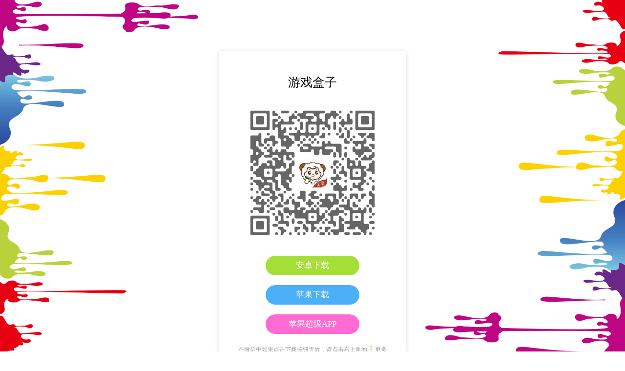

--- FILE ---
content_type: text/html; charset=utf-8
request_url: https://qudao.gaoyangyou.com/down/downgame/id/21/ag/cps001.html
body_size: 2962
content:
<!DOCTYPE html> <html lang="en"> <head> <meta http-equiv="Content-Type" content="text/html; charset=UTF-8" /> <meta charset="utf-8" /> <meta name="viewport" content="width=device-width, initial-scale=1.0, user-scalable=no" /> <meta name="keywords" content="" /> <meta name="description" content=""> <title>游戏盒子</title> <meta name="author" content="" /> <link href="/public/cps/down/base.css" rel="stylesheet" /> <link rel="stylesheet" href="/public/cps/down/common_wap.css" /> <link rel="stylesheet" href="/public/cps/down/index_wap.css" /> <link rel="stylesheet" href="/public/cps/down/model_wap.css" /> <script type="text/javascript">
    function nofind() {
        var img = event.srcElement;
        img.src = "/themes/simplebootx/Public/wap/img/wutu.jpg";
        img.onerror = null; //控制不要一直跳动
    }
    </script> </head> <body> <style type="text/css">
    html,
    body {
        height: 100%;
        font-size: 0px;
    }

    * {
        margin: 0px;
        padding: 0px;
        border: 0px;
        font-size: 0px;
    }

    .ewm img {
        width: 100%;
    }

    @media screen and (max-width: 769px) {
        body {
            font-family: "微软雅黑";
            background: url(/themes/simplebootx/Public/sub/images/xz-bj.jpg);
            background-size: cover;
            background-position: center;
        }
        .main {
            position: relative;
            width: 80%;
            top: 50%;
            transform: translate(0px, -50%);
            position: relative;
            margin: 0 auto;
        }
        .model-game-name {
            font-size: 17px;
            height: 30px;
            line-height: 30px;
        }
        .model-body {
            margin-top: 0px;
        }
        .img-l {
            display: none;
        }
        .img-r {
            display: none;
        }
    }

    @media screen and (min-width: 769px) {
        body {
            font-family: "微软雅黑";
            background: url(/themes/simplebootx/Public/sub/images/xz-bj.jpg);
            background-size: cover;
            background-position: center;
        }
        .main {
            position: relative;
            width: 30%;
            top: 450px;
            transform: translate(0px, -50%);
            position: relative;
            margin: 0 auto;
        }
        .model-game-name {
            font-size: 25px;
            height: 50px;
            line-height: 50px;
        }
        .img-l {
            display: block;
            position: absolute;
            left: -630px;
            top: 60px;
        }
        .img-r {
            position: absolute;
            right: -610px;
            top: 0px;
            display: block;
        }
    }

    .model-top-box {
        position: static;
    }

    .model-game-msg {
        position: static;
    }

    .game-list-box,
    .sertable {
        border: 0px;
    }

    .model-body {
        /*background-color: rgba(0, 0, 0, 0.5);*/
        border-radius: 5px;
        margin: 0px;
        padding: 30px 0;
        background: #fff;
        box-shadow: 0px 1px 10px #e2e2e2;
    }

    .ewm {
        background-color: #fff;
    }

    .server-tab a {
        font-size: 15px;
        color: #fff;
    }

    .an-btn,
    .ios-btn,
    .wu-btn,.ios-btn2 {
        width: 50%;
        height: 40px;
        font-size: 17px;
        text-align: center;
        line-height: 40px;
        margin: 20px auto 0;
        color: #fff;
        border-radius: 30px;
        background-color: #ff7800;
    }

    .an-btn a,
    .ios-btn a,
    .wu-btn a,
    .ios-btn2 a  {
        font-size: 17px;
        color: #fff;
    }

    .an-btn img,
    .ios-btn img,
    .ios-btn2 img {
        display: none;
    }

    .game-list-box {
        background: none;
    }

    .wx-ts {
        width: 80%;
        margin: 20px auto 0;
        line-height: 20px;
        text-align: center;
        font-size: 12px;
        color: #999;
    }

    .server-tab {
        border: 0px;
    }
    </style> <!-- 头部 --> <div class="main"> <div class="model-body"> <div class="model-top-box"> <div class="model-game-msg"> <div class="model-row cl"> <div class="model-icon  cl" style="margin: 0px auto"> <div class="model-game-icon " style="margin: 0 auto;display: none;"> <img src="http://oss.gaoyangyou.com/data/upload/game/20210329/60616bc2904f3.png" onerror="this.src='/public/images/2.jpg'" style="border-radius: 5px;" /> </div> <h1 class="model-game-name " style="width: 100%;padding: 0px;text-align: center;color: #000">游戏盒子</h1> </div> </div> </div> </div> <div class="server-list" style="margin-top: 0px;"> <div class="new-game game-list-box" style="overflow: hidden;border-bottom: 0px;"> <div style="width: 100%;margin: 0px auto 20px;" class="xzkuang"> <div class="ewm ewm-sh" id="myImage" style="width: 100%;"> <!-- //logo图片（不用logo图片，可以不要） --> <img id="imgLogo" src="http://oss.gaoyangyou.com/data/upload/game/20210329/60616bc2904f3.png" onerror="this.src='/public/images/2.jpg'" hidden> <!-- //二维码容器 --> <div id="ewm-box" style="text-align: center;"> <canvas width="400" height="400"></canvas> </div> </div> <div class="ewm ewm-hi" style="text-align: center;width: 100%;display: none;"> <img src="/public/images/wxz.png" style="width: 300px;height: 300px;"> </div> </div> <div style="width: 100%;"> <div class="you-btn" style="display: none;"> <div class="an-btn" style="background: #A5DE37;display: none;"> <a id="down-an-pack" href="#">安卓下载</a> </div> <div class="ios-btn" style="background: #4cb0f9;display: none;"> <a id="down-ios-pack" href="#">苹果下载</a> </div> <div class="ios-btn2" style="background: hsl(318, 100%, 71%);display: none;"> <a id="down-ios-pack" href="http://chaojiapp.gaoyangyou.com/vip/b25v">苹果超级APP</a> </div> </div> <div class="wu-btn" style="background: #dadada;display: none;"> <a id="down-wu-pack" href="javascript:;">暂无下载</a> </div> </div> <div class="wx-ts">
                        在微信中如果点击下载按钮无效，请点击右上角的<img src="/themes/simplebootx/Public/wap/img/gd.png" style="position: relative;top: 3px;">更多按钮，选择在浏览器中打开
                        <br>苹果超级APP下载，找 <a href="https://www.gaoyangyou.com/service" style="    font-size: 12px;
                        color: red;">平台客服</a> （咨询获取方式）
                      
                    </div> <div style="width: 80%;margin: 10px auto 0;line-height: 20px;text-align: center;display: none;" class="ios-zn"> <a href="/down/tips.html" style="color: #fe0413;font-size: 15px;">IOS下载后运行指南>>></a> </div> </div> </div> </div> </div> <script src="/public/cps/down/jquery-2.1.1.min.js"></script> <script src="/public/cps/down/jquery.touch.js"></script> <script src="/public/cps/down/common_wap.js"></script> <script src="/public/cps/down/jquery.slideimg.js"></script> <script src="/public/cps/down/index_wap.js"></script> <script src="/public/cps/down/model.js"></script> <!-- <script src="http://res.wx.qq.com/open/js/jweixin-1.0.0.js"></script> --> <script type="text/javascript" src="/public/cps/lib/jquery/1.9.1/jquery.min.js"></script> <script type="text/javascript" src="/themes/simplebootx/Public/sub/js/layer/layer.js"></script> <script type="text/javascript"> </script> <script type="text/javascript" src="/themes/simplebootx/Public/sub/js/jqueryqr.js"></script> <script type="text/javascript" src="/themes/simplebootx/Public/sub/js/qrcode.js"></script> <script type="text/javascript">
    window.onload = function() {
        function jzxz() {
            $(".ewm-hi").show();
            $(".ewm-sh").hide();
            $(".wu-btn").show();
            $(".you-btn").hide();
        }

        function xiaz() {
            $(".ewm-hi").hide();
            $(".ewm-sh").show();
            $(".wu-btn").hide();
            $(".you-btn").show();
        }


        var Androidurl = "https://qudao.gaoyangyou.com//android/down/game/21/cpsuser/cps001.html";
        var Iosurl = "https://qudao.gaoyangyou.com//ios/down/game/21/cpsuser/cps001.html";
        var gametype = "2";
        var ios_exturl = "http://chaojiapp.gaoyangyou.com/vip/b25v";
        xiaz();

        if (/(iPhone|iPad|iPod|iOS)/i.test(navigator.userAgent)) {
            $(".xzkuang").hide();
            $('.ios-btn').show();
            $('.ios-zn').show();
            if(ios_exturl){
                    $('.ios-btn2').show();

                }

            $('.model-game-icon').show();
            $('body').css("background-image", "url(/themes/simplebootx/Public/sub/images/xz-bj-2.png),url(/themes/simplebootx/Public/sub/images/xz-bj-3.png)")
            $('body').css("background-position", "left top,left bottom")
            $('body').css("background-size", "contain,contain")
            $('body').css("background-repeat", "no-repeat,no-repeat")

            $('#down-ios-pack').attr('href', Iosurl);
            if (gametype == 2 || gametype == 1) {
                xiaz();
            } else {
                jzxz();
            }
        } else if (/(Android)/i.test(navigator.userAgent)) {
            //alert(navigator.userAgent); 
            $(".xzkuang").hide();
            $('.an-btn').show();
            
            $('.model-game-icon').show();
            $('body').css("background-image", "url(/themes/simplebootx/Public/sub/images/xz-bj-2.png),url(/themes/simplebootx/Public/sub/images/xz-bj-3.png)")
            $('body').css("background-position", "left top,left bottom")
            $('body').css("background-size", "contain,contain")
            $('body').css("background-repeat", "no-repeat,no-repeat")

            $('#down-an-pack').attr('href', Androidurl);
            if (gametype == 2 || gametype == 0) {
                xiaz();
            } else {
                jzxz();
            }
        } else {

            //ios-btn2
            if (gametype == 0) {
                $('.an-btn').show();
            }else if(gametype == 1){
                $('.ios-btn').show();
                if(ios_exturl){
                    $('.ios-btn2').show();

                }
            }else{
                $('.an-btn').show();
                $('.ios-btn').show();
                if(ios_exturl){
                    $('.ios-btn2').show();

                }
            }
            

            $('#down-an-pack').attr('href', Androidurl);
            $('#down-ios-pack').attr('href', Iosurl);

        };
        if (parseInt("0")) {
            jzxz();
        }

        $('#ewm-box').erweima({
            mode: 4,
            mSize: 20,
            image: $("#imgLogo")[0],
            text: window.location.href,
        });
    }
    </script> </body> </html>

--- FILE ---
content_type: text/css
request_url: https://qudao.gaoyangyou.com/public/cps/down/base.css
body_size: 658
content:
@charset "UTF-8";
/**
 * 
 * @authors yutent (yutent@yyui.cc)
 * @date    2014-09-09 11:32:31
 * 
 */
*{margin:0; padding:0;}

table{border-collapse:collapse; border-spacing:0;}
fieldset,img{border:0;}
address,caption,cite,code,dfn,em,var,i{font-style:normal; font-weight:normal;}
ul,ol,li{list-style:none;}
h1,h2,h3,h4,h5,h6{font-size:100%; font-weight:normal;}
input,textarea {outline:none;resize:none;}
pre,p{ white-space: -webkit-pre-wrap;white-space: -moz-pre-wrap; white-space: pre-wrap; word-wrap: break-word;}

a{text-decoration:none;}
a:hover{}

.cl:after { content: "."; display: block; height: 0; clear: both; visibility: hidden; } 
.cl { zoom: 1; }
.clear {clear:both;display:inline;}

.show{display:block;}
.hide{display:none;}

.fl,.z{float:left;}
.fr,.y{float:right;}
.thin {-webkit-font-smoothing: antialiased;-moz-osx-font-smoothing: grayscale;}
.ell {overflow:hidden; white-space:nowrap; text-overflow:ellipsis }

body {font-size:12px;font-family:"Microsoft Yahei";color:#666;}



/*公共底部*/
.footer {border-top: #f18700 solid 3px;margin-top: 25px;background-color: #fff;font-size: 12px}
.foot {padding:18px 0 30px;text-align:center;width:1024px;margin:0 auto;position:relative;}
.foot-logo {margin-left:50px;margin-top:20px;display:inline-block;}
.foot-copy {color:#666;line-height: 24px;display:inline-block;text-align:left;margin-right:50px;}
.foot-copy a {color:#666;}

--- FILE ---
content_type: text/css
request_url: https://qudao.gaoyangyou.com/public/cps/down/common_wap.css
body_size: 1791
content:
@font-face {font-family: 'iconfont';
    src: url('iconfont.eot'); /* IE9*/
    src: url('iconfont.eot?#iefix') format('embedded-opentype'), /* IE6-IE8 */
    url('iconfont.woff') format('woff'), /* chrome、firefox */
    url('iconfont.ttf') format('truetype'), /* chrome、firefox、opera、Safari, Android, iOS 4.2+*/
    url('iconfont.svg#uxiconfont') format('svg'); /* iOS 4.1- */
}

html {font-size: 62.5%}
body {font-family: SimHei;background-color: #f5f5f5}

.iconfont{font-family:"iconfont" !important;font-style:normal;-webkit-font-smoothing: antialiased;-webkit-text-stroke-width: 0.2px;-moz-osx-font-smoothing: grayscale;}


a {-webkit-tap-highlight-color: rgba(255, 255, 255, 0);-webkit-focus-ring-color: rgba(0, 0, 0, 0);}


header {width:100%;height:40px;background:#fff /*url(../../images/wap/top_bar_bg.jpg)*/;border-bottom:1px solid #ddd;line-height:40px;position: fixed;top: 0;left: 0;z-index: 100;box-shadow: 0 0 8px #e1e1e1;background-size:cover;}

header .logo {width:40%;height:31px;max-width:120px;float:left;margin-top:11px;margin-left:5%;}
header .logo img {width:100%;height:auto;display:block;}
header .y {height:40px;margin-right: 1%}
header .user-center,header .search,header .app-center {font-size:2.3rem;height:40px;width:40px;color:#FC9241;text-align: center;display:inline-block;}
header .y .c {background-color:rgba(255,255,255,.3);border-radius: 20px;color:#FC9241;}
.position-bar {background-color: #f5f5f5;box-shadow: 0 0 16px #FC9241}
.zbtn {color: #FC9241;font-size: 1.8rem;display: block;width: 40px;text-align: center}
.ypostn {margin: 10px 0;border-left:#d5d5d5 solid 1px;color: #FC9241;height: 20px;
line-height: 20px;text-indent: 15px;font-size: 1.6rem}

.body-box {margin: 41px 0 51px;overflow: hidden;}


nav {width:80%;height:auto;margin:15px 10%;text-align:center;}
nav a {width:100px;height:100px;border:3px solid #62666d;display:inline-block;margin:10px;color:#62666d;border-radius:100%;}
nav .iconfont {width:80px;height:45px;line-height:45px;display:inline-block;font-size:4rem;margin-top:15px;}
nav span {width:80px;height:20px;line-height:20px;display:inline-block;}

.top-nav {width:152px;height:0;position:absolute;top:40px;right:0;background:#fff;border:1px solid #ddd;box-shadow:0 0 5px rgba(0,0,0,.3);z-index:101;text-align:center;overflow:hidden;opacity:0;-webkit-transition: all 0.3s ease;-moz-transition: all 0.3s ease;transition: all 0.3s ease;}
.top-nav a {width:100%;height:50px;line-height:50px;display:block;color:#FC9241;border-top:1px solid #ddd;}
.top-nav a:first-child {border-top:none;}
.top-nav .iconfont {width:50px;height:100%;display:inline-block;font-size:3rem;float:left;}
.top-nav span {height:100%;display:inline-block;float:left;font-size:1.2rem;}

footer {width:100%;height:50px;background:#f5f5f5;border-top:1px solid #d6d6d6;line-height:50px;position: fixed;bottom: 0;left: 0;z-index: 100}

.bottom-nav {width:100%;height: 40px;padding: 5px 0}
.bottom-nav a {width:20%;height: 100%;display: block;color:#62666d;float:left;text-align:center;}
.bottom-nav .iconfont {width:100%;height:22px;line-height:22px;display:block;font-size:2.2rem;}
.bottom-nav span {width:100%;height:18px;line-height:18px;display:block;}

.wap-main {width: 98%;margin: 0 auto;padding-bottom: 10px}
.tag {width:24%;max-width:50px;height: 18px;background-color: #83ce63;position: absolute;right: 0;top:0;z-index: 10}
.tag>i {display: inline-block;float: left;border-style:solid;border-color:transparent transparent transparent #fff;border-width: 9px 0 9px 4px;}
.tag>span {display: inline-block;float: right;color: #fff;line-height: 18px;padding-right:5px}

.game-list-box {box-sizing:border-box;width: 100%;margin: 0 ;border:#d6d6d6 solid 1px;background-color: #fff}
.game-row {width: 96%;padding: 12px 0;margin: 0 2%;border-top: #d6d6d6 solid 1px}
.game-row:first-child {border-top: none;}
.game-link {width: 70%}
.game-down {width: 30%}

.tag-box {width: 12%;max-width: 45px}
.ln-tag {width: 24px;height: 46px;position: relative;margin: 10px 0 0}
.lt1 {background-color: #e65022}
.lt2 {background-color: #ec7450}
.lt3 {background-color: #eea44c}
.lt4 {background-color: #fff;}
.ln-tag span {display: block;color: #fff;text-align: center;height: 36px;line-height: 36px;font-size: 1.6rem}
.ln-tag i {display: block;border-style:solid;border-color:transparent transparent #fff transparent ;border-width: 0 12px 10px 12px;position: absolute;bottom: 0;left: 0}
.lt4 span {color: #aeaeae;}

.game-icon {width: 30%;max-width: 60px}
.game-icon img {width: 100%}
.game-msg {box-sizing:border-box;padding-left: 10px;width: 70%;line-height: 20px}
.gamei-title {color: #343434;font-size:1.4rem;}
.game-msg .iconfont {font-size: 1rem;color: #fc9241}
.game-summary {color: #9a9a9a;font-size: 1rem}
.game-lbnum {color: #9a9a9a;font-size: 1rem}
.game-lbnum span {color: #f7625f;padding-left: 5px}
.game-down-btn {width: 25%;max-width:120px;height: 30px;line-height: 30px;margin-top: 15px}
.game-down-btn a {width: 90%;display: block;background-color: #83ce63;color: #fff;text-align: center;margin: 0 auto;font-size: 1.4rem }

.get-more {width: 100%;height: 30px;line-height: 30px;font-size: 1.4rem;text-align: center;margin: 10px 0 10px;}
.get-more a {box-sizing:border-box;width: 100%;height: 100%;display: block;color: #666;text-shadow: 0 1px 0 #fff;border-radius:4px;}
input[type=button], input[type=submit], input[type=file], button { cursor: pointer; -webkit-appearance: none; }

--- FILE ---
content_type: text/css
request_url: https://qudao.gaoyangyou.com/public/cps/down/index_wap.css
body_size: 923
content:
.bgd {background-color: #fff}
.recommend {margin-top: 1%;}
.recom-title {height: 34px;line-height: 34px;border: #d5d5d5 solid 1px;border-bottom: none;}
.recom-title .z {color: #343434;font-size:1.4rem;padding-left: 1%;}
.recom-title .y {color: #9a9a9a;font-size:1.2rem;padding-right: 1%;}
.recom-title .y a {color: #9a9a9a;}
.recom-box {border: #d5d5d5 solid 1px;padding: 8px 0 25px;position: relative;}
.recom-list {width: 97%;margin: 0 auto;overflow: hidden;}
.recom-ul {width: 100%}
.recom-li {width: 100%;float: left;}
.one-block {box-sizing:border-box;width:50%;border:none;float:left;}
.b1 {border-right:#d5d5d5 solid 1px;border-bottom:#d5d5d5 solid 1px;}
.b2 {border-bottom:#d5d5d5 solid 1px;}
.b3 {border-right:#d5d5d5 solid 1px;}
.b4 {}
.link-block {display: block;padding: 8px 0 8px 5px;position: relative;}
.one-block .game-msg {line-height: 16px;padding-left: 5px}
/*.game-icon {width: 34%;max-width: 106px}
.game-icon img {width: 100%}
.game-msg {padding-left: 3%;width: 63%;padding-top: 2px;line-height: 16px}
.gamei-title {color: #343434;font-size:1.2rem;}
.game-msg .iconfont {font-size: 1rem;color: #fc9241}
.game-summary {color: #9a9a9a;font-size: 1rem}*/
.middle-nav {height: 50px;line-height: 50px;margin-top: 1%}
.middle-nav a {display: block;float: left;width: 23.5%;height: 100%;margin-left: 2%;color: #fff;text-align:center;}
.middle-nav a:first-child {margin-left: 0}
.middle-nav .ln1 {background-color: #fc9241}
.middle-nav .ln2 {background-color: #f7625f}
.middle-nav .ln3 {background-color: #83ce63}
.middle-nav .ln4 {background-color: #4caffa}
.middle-nav .iconfont {font-size: 2.2rem;padding-right:5px }
.middle-nav span {font-size: 1.4rem}
.server-list {margin-top:1%;}
.server-tab {border: #d5d5d5 solid 1px;border-bottom: none;font-size: 1.4rem}
.server-tab>div {border-top:#fff solid 5px;border-bottom:#fff solid 5px;padding: 3px 0;height: 16px;float: left;width: 50%;text-align: center;line-height: 16px }
.server-tab a {display: block;color: #343434}
.server-tab>div:first-child a {border-right: #d5d5d5 solid 1px;}
.server-tab .cos {border-bottom:#fc9241 solid 5px;}
.server-tab .cos a {color:#fc9241}

.server-tab1 {border: #d5d5d5 solid 1px;border-bottom: none;font-size: 1.4rem}
.server-tab1>div {border-top:#fff solid 5px;border-bottom:#fff solid 5px;padding: 3px 0;height: 16px;float: left;width: 50%;text-align: center;line-height: 16px }
.server-tab1 a {display: block;color: #343434}
.server-tab1>div:first-child a {border-right: #d5d5d5 solid 1px;}
.server-tab1 .cos {border-bottom:#fc9241 solid 5px;}
.server-tab1 .cos a {color:#fc9241}

.server-box {}
.sertable {border: #d5d5d5 solid 1px;}
.server-table {width:100%;}
.server-table th{background-color: #f6f6f6;height: 42px;text-align: center;}
.server-table .th1{width: 46%}
.server-table .th2{width: 24%}
.server-table .th3{width: 15%}
.server-table .th4{width: 15%}
.server-table td{text-align:center;color: #343434;height: 40px;border-top: #d5d5d5 solid 1px;}
.server-table .iconfont{font-size: 2.2rem}
.server-table .lb{color: #fc9241}
.server-table .xz{color: #83ce63}
.new-game .game-link {width: 58%}
.ser-tit {text-align: left;display: block;padding-left:5px }
/*.new-game-xz {width: 25%;height: 30px;line-height: 30px;margin-top: 15px}
.new-game-xz a {width: 90%;display: block;height:100%;background-color: #83ce63;color: #fff;text-align: center;margin: 0 auto;font-size: 1.4rem }*/

.slide {width:100%;height: 136px;overflow: hidden;position: relative;z-index: 1}
.slide-ul {width:100%;height: 100%}
.slide-ul li,.slide-ul a {width:100%;height: 100%}
.slide-ul li {float: left;}
.slide-ul a {display: block;}
.slide-ul img {width:100%;}


--- FILE ---
content_type: text/css
request_url: https://qudao.gaoyangyou.com/public/cps/down/model_wap.css
body_size: 336
content:
html{font-size: 62.5%;}
.model-body {margin: 41px 0 0;overflow: hidden;}
.model-top-box {width: 100%;position: relative;}
.model-banner {width: 100%;}
.model-banner img {width: 100%;}
.model-game-msg {box-sizing:border-box;width: 100%;padding:10px 15px;position: absolute;bottom: 0;left: 0}
.model-row {width: 100%}
.model-icon {width: 60%;overflow: hidden;margin-top: -25px}
.model-download {width: 40%}
.model-download a,.model-download img {width: 100%;display: block;}
.model-game-icon {width: 40%;max-width: 120px}
.model-game-icon img {width: 100%}
.model-game-name {width: 60%;box-sizing:border-box;padding-left: 10px;color: #fff;font-size: 1.4rem;padding-top: 25px;height: 20px;line-height: 20px}
.model-btn-box {margin-top: 10px}
.model-btn-box a {display: block;width: 48%}
.model-btn-box img {display: block;width: 100%}
.model-game-summary {box-sizing:border-box;width: 100%;padding: 0 15px;margin: 15px 0;color: #131c32;font-size: 1.2rem;line-height: 20px}
.model-slideshow {box-sizing:border-box;width: 100%;padding: 0 15px;margin: 15px 0}
.model-hidden-box {width: 100%;height: 217.5px;overflow: hidden;position: relative;}
.model-hidden-box .model-ul,.model-hidden-box li,.model-hidden-box a,.model-hidden-box img {width: 100%;height: 100%}
.model-hidden-box li {float: left;}

--- FILE ---
content_type: application/javascript
request_url: https://qudao.gaoyangyou.com/public/cps/down/common_wap.js
body_size: 1319
content:
var $app = $('#app-center'), $uc = $('#user-center'), $nav = $('#top-nav');
    //isLogin = cookie('MLOGIN') == 1 ? true : false;
$app.click(function(event){
        (event && event.stopPropagation) && event.stopPropagation() || (event.cancelBubble = true);
        if($(this).is('.c')){
            $nav.css({'height' : 0, 'opacity' : 0,"visibility":"hidden" });
            $app.removeClass('c');
        }else{
            $nav.css({'height' : '100px', 'opacity' : 1 ,"visibility":"visible"});
            $(this).addClass('c');
        }
});

var getUat=navigator.userAgent.toLowerCase();
var isIOS=getUat.match(/(iphone|ipad|ipod)/i)?true:false;

var sortData,giftData,gameData,lb;
$(function(){   
    $.extend({
        sortRequest:function(obj,callBack){
            $.ajax({
                url:'/wap/index/cate',
                type:'POST',
                cache:false,
                dataType:"jsonp",
                data: obj,
                success:function(data){
                    sortData=data;
                    if (data.state=='1') {
                        if(callBack) callBack();
                    };
                }
            });
        },
        raiRequest:function(obj,callBack){
            $.ajax({
                url:'/wap/Raiders/Raiderlist',
                type:'POST',
                cache:false,
                dataType:"jsonp",
                data: obj,
                success:function(data){
                    sortData=data;
                    if (data.state=='1') {
                        if(callBack) callBack();
                    };
                }
            });
        },
        ActRequest:function(obj,callBack){
            $.ajax({
                url:'/wap/Activity/Activitylist',
                type:'POST',
                cache:false,
                dataType:"jsonp",
                data: obj,
                success:function(data){
                    sortData=data;
                    if (data.state=='1') {
                        if(callBack) callBack();
                    };
                }
            });
        },
        NewsRequest:function(obj,callBack){
            $.ajax({
                url:'/wap/Journalism/Newslist',
                type:'POST',
                cache:false,
                dataType:"jsonp",
                data: obj,
                success:function(data){
                    sortData=data;
                    if (data.state=='1') {
                        if(callBack) callBack();
                    };
                }
            });
        },
        evalsRequest:function(obj,callBack){
            $.ajax({
                url:'/wap/index/evalsurl',
                type:'POST',
                cache:false,
                dataType:"jsonp",
                data: obj,
                success:function(data){
                    sortData=data;
                    if (data.state=='1') {
                        if(callBack) callBack();
                    };
                }
            });
        },
        giftRequest:function(obj,callBack){
            $.ajax({
                url:'/wap/Package/gift',
                type:'POST',
                cache:false,
                dataType:"jsonp",
                data: obj,
                success:function(data){
                    giftData=data;
                    if (data.state=='1') {
                        if(callBack) callBack();
                    };
                }
            });
        },
        gameRequest:function(obj,callBack){
            $.ajax({
                url:'/wap/game/game',
                type:'POST',
                cache:false,
                dataType:"jsonp",
                data: obj,
                success:function(data){
                    gameData=data;
                    if (data.state=='1') {
                        if(callBack) callBack();
                    };
                }
            });
        },
        setUnorlist:function(note,opt,n){
            var gurl=opt.data[n].WURL?opt.data[n].WURL:'javascript:;',
                iOS=opt.data[n].GCDLI?opt.data[n].GCDLI:"javascript:alert('抱歉，此游戏暂无iOS版本！');",
                android=opt.data[n].GCDLA?opt.data[n].GCDLA:"javascript:alert('敬请期待！');";
            var downloadUrl=isIOS?iOS:android;
            if(!opt.data[n].url){
                opt.data[n].url = downloadUrl;
            }
            var setNote='<div class="game-row cl">'+
                        '<a class="game-link cl z" title="'+opt.data[n].gamename+'" href="/Wap/Game/gamedetails/id/'+opt.data[n].id+'">'+
                            '<div class="game-icon z"><img alt="'+opt.data[n].gamename+'" src="'+opt.data[n].pic1+'"></div>'+
                            '<div class="game-msg z">'+
                                '<div class="gamei-title">'+opt.data[n].gamename+'</div>'+
                                '<div class="iconfont">'+$.setStar(opt.data[n].grade)+'</div>'+
                                '<div class="game-summary ell">'+opt.data[n].keywords+'</div>'+
                            '</div>'+
                        '</a>'+
                        '<div class="game-down-btn y"><a title="'+opt.data[n].gamename+'下载" href=http://"'+opt.data[n].url+'">下载</a></div>'+
                    '</div>';
            $(note).append(setNote);
            setNote=gurl=iOS=android=downloadUrl=null;
        },
        setOrderlist:function(note,opt,n,l){
            var lt=l;
            if (lt>4) lt=4;
            var gurl=opt.data[n].WURL?opt.data[n].WURL:'javascript:;',
                iOS=opt.data[n].GCDLI?opt.data[n].GCDLI:"javascript:alert('抱歉，此游戏暂无iOS版本！');",
                android=opt.data[n].GCDLA?opt.data[n].GCDLA:"javascript:alert('敬请期待！');";
            var downloadUrl=isIOS?iOS:android;
            if(!opt.data[n].url){
                opt.data[n].url = downloadUrl;
            }
            var setNote='<div class="game-row cl">'+
                        '<div class="tag-box z"><div class="ln-tag lt'+lt+'"><span>'+l+'</span><i></i></div></div>'+
                        '<a class="game-link cl z" title="'+opt.data[n].gamename+'" href="/Wap/Game/gamedetails/id/'+opt.data[n].id+'">'+
                            '<div class="game-icon z"><img alt="'+opt.data[n].gamename+'" src="'+opt.data[n].pic1+'"></div>'+
                            '<div class="game-msg z">'+
                                '<div class="gamei-title">'+opt.data[n].gamename+'</div>'+
                                '<div class="iconfont">'+$.setStar(opt.data[n].grade)+'</div>'+
                                '<div class="game-summary ell">'+opt.data[n].keywords+'</div>'+
                            '</div>'+
                        '</a>'+
                        '<div class="game-down-btn y"><a title="'+opt.data[n].gamename+'下载" href=http://"'+opt.data[n].url+'">下载</a></div>'+
                    '</div>';
            $(note).append(setNote);
            setNote=lt=gurl=iOS=android=downloadUrl=null;
        },
        setStar:function(num){
            var star='';
            for (var i = 0; i < Math.floor(num); i++) {
                star+='&#xe620;';
            };
            if(Math.floor(num)!=num) star+='&#xe622;';
            for (var i = 0; i < Math.floor(5-num); i++) {
                star+='&#xe621;';
            };
            return star;
        }
    });
}) 







--- FILE ---
content_type: application/javascript
request_url: https://qudao.gaoyangyou.com/public/cps/down/jquery.slideimg.js
body_size: 1193
content:
$(function(){
    $.extend({
        slideImg:function(opt){
            var obj=new Object();
            obj={
                slideNote:'',
                slideNum:1,
                slideSpeed:500,
                slideStep:3500,
                slideAuto:true,
                slidePos:true,
                posStyleul:{
                    position:'absolute',
                    right:'15px',
                    bottom:'10px'
                },
                posStyleli:{
                    float:'left',
                    width:'10px',
                    height:'10px',
                    borderRadius:'5px',
                    backgroundColor:'#b2b2b2',
                    marginLeft:'8px',
                    overflow:'hidden',
                    textIndent:'-100em'
                },
                posCurr:{backgroundColor:'#ff5400'}
            };
            obj=$.extend(obj,opt);
            var autoPlay,noetWidth,MoveSize,lastTime,getNote,getSon,getGrandson,posUl,posLi,Num,pos=0;
            function getDom() {
                getNote=$(obj.slideNote);
                getSon=getNote.children().first();
                getGrandson=getSon.children();
            }
            function setWidth(){
                noetWidth=getNote.width();
                getGrandson.width(noetWidth);
                Num=getGrandson.length;
                getSon.width(noetWidth*Num);
                MoveSize=noetWidth*obj.slideNum;
            }
            function setPos() {
                posNote=$('<ul class="pos-ul"></ul>');
                posNote.css(obj.posStyleul);
                for (var i = 0; i < getGrandson.length; i++) {
                    posLi=$('<li>'+i+'</li>');
                    posLi.css(obj.posStyleli);
                    posNote.append(posLi);
                };
                getNote.append(posNote);
                posNote=$(obj.slideNote+' .pos-ul');
                posLi=posNote.find('li');
                posLi.first().css(obj.posCurr);
            }
            getDom();
            setWidth();
            if(obj.slidePos) setPos(); 
            
            $(window).resize(function(){
                if (lastTime) clearTimeout(lastTime);
                lastTime=setTimeout(function(){
                    setWidth();
                },100);
            });
            function slideRight() {
                getDom();
                pos--;
                if(pos<0) pos=Num-1;
                posLi.css({backgroundColor:obj.posStyleli.backgroundColor}).eq(pos).css(obj.posCurr);
                getGrandson.last().prependTo(getSon);
                getSon.css({ "margin-left": -MoveSize });
                getSon.animate({ "margin-left": "0px" }, obj.slideSpeed);
            }
            function slideLeft() {
                getDom();
                pos++;
                if(pos>Num-1) pos=0;
                posLi.css({backgroundColor:obj.posStyleli.backgroundColor}).eq(pos).css(obj.posCurr);
                getSon.animate({ "margin-left": -MoveSize }, obj.slideSpeed, function () {
                    getGrandson.first().appendTo(getSon);
                    getSon.css({ "margin-left": "0px" });
                });
            }

            var e, _cx1, _cx2, _cy1, _cy2;
            getNote.on('touchstart', function(event){
                e = (event.originalEvent || event).targetTouches[0];
                _cx1 = e.clientX;
                _cy1 = e.clientY;
                clearInterval(autoPlay);
            });

            getNote.on('touchmove', function(event){
                e = (event.originalEvent || event).targetTouches[0];
                _cx2 = e.clientX;
                _cy2 = e.clientY;

                var disx = Math.abs(_cx2 -_cx1);
                var disy = Math.abs(_cy2 -_cy1);

                if(disy == 0 || disy/disx<1){
                    event.preventDefault();
                }

            });

            getNote.on('touchend touchcancel', function(event){
                if(Math.abs(_cx2 - _cx1) > Math.abs(_cy2 - _cy1)){
                    if(_cx2&&_cx2 - _cx1 < -100){
                        slideLeft();
                    }else if(_cx2&&_cx2 - _cx1 >100){
                        slideRight();
                    }
                }
                _cx1 = _cx2 = _cy1 = _cy2 = null;
                if (obj.slideAuto) {
                    autoPlay = setInterval(function () { slideLeft() }, obj.slideStep);
                }
            })

            if (obj.slideAuto) {
                autoPlay = setInterval(function () { slideLeft() }, obj.slideStep);
            }
        }
    });

});

--- FILE ---
content_type: application/javascript
request_url: https://qudao.gaoyangyou.com/themes/simplebootx/Public/sub/js/jqueryqr.js
body_size: 7714
content:
(function(z){var K=function(h,b,f,n){var c=J(f,b);c.addData(h);c.make();n=n||0;var p=c.getModuleCount(),v=c.getModuleCount()+2*n;this.text=h;this.level=b;this.version=f;this.moduleCount=v;this.isDark=function(b,f){b-=n;f-=n;return 0>b||b>=p||0>f||f>=p?!1:c.isDark(b,f)};this.addBlank=function(b,f,c,h){var n=this.isDark,p=1/v;this.isDark=function(C,m){var a=m*p,d=C*p,y=a+p,g=d+p;return n(C,m)&&(b>y||a>c||f>g||d>h)}}},F=function(){var h=document.createElement("canvas");return!(!h.getContext||!h.getContext("2d"))}(),L="[object Opera]"!==Object.prototype.toString.call(window.opera),G=function(h,b,f,n,c){f=Math.max(1,f||1);for(n=Math.min(40,n||40);f<=n;f+=1)try{return new K(h,b,f,c)}catch(p){}},M=function(h,b,f,n,c,p,v,k){h.isDark(v,k)&&b.rect(n,c,p,p)},N=function(h,b,f,n,c,p,v,k){var x=h.isDark;h=n+p;var w=c+p;f=f.radius*p;var q=v-1,z=v+1,D=k-1,C=k+1,m=x(v,k),a=x(q,D);p=x(q,k);var d=x(q,C),q=x(v,C),C=x(z,C);k=x(z,k);z=x(z,D);v=x(v,D);m?(a=!p&&!v,p=!p&&!q,q=!k&&!q,v=!k&&!v,a?b.moveTo(n+f,c):b.moveTo(n,c),p?(b.lineTo(h-
f,c),b.arcTo(h,c,h,w,f)):b.lineTo(h,c),q?(b.lineTo(h,w-f),b.arcTo(h,w,n,w,f)):b.lineTo(h,w),v?(b.lineTo(n+f,w),b.arcTo(n,w,n,c,f)):b.lineTo(n,w),a?(b.lineTo(n,c+f),b.arcTo(n,c,h,c,f)):b.lineTo(n,c)):(x=p&&q&&d,q=k&&q&&C,k=k&&v&&z,p&&v&&a&&(b.moveTo(n+f,c),b.lineTo(n,c),b.lineTo(n,c+f),b.arcTo(n,c,n+f,c,f)),x&&(b.moveTo(h-f,c),b.lineTo(h,c),b.lineTo(h,c+f),b.arcTo(h,c,h-f,c,f)),q&&(b.moveTo(h-f,w),b.lineTo(h,w),b.lineTo(h,w-f),b.arcTo(h,w,h-f,w,f)),k&&(b.moveTo(n+f,w),b.lineTo(n,w),b.lineTo(n,w-f),b.arcTo(n,w,n+f,w,f)))},H=function(h,b){var f=G(b.text,b.ecLevel,b.minVersion,b.maxVersion,b.quiet);if(!f)return null;var n=z(h).data("qrcode",f),c=n[0].getContext("2d");z(b.background).is("img")?c.drawImage(b.background,0,0,b.size,b.size):b.background&&(c.fillStyle=b.background,c.fillRect(b.left,b.top,b.size,b.size));var p=b.mode;if(1===p||2===p){var p=b.size,v="bold "+b.mSize*p+"px "+b.fontname,k=z("<canvas/>")[0].getContext("2d");k.font=v;var x=k.measureText(b.label).width,k=b.mSize,w=x/p,x=(1-
w)*b.mPosX,q=(1-k)*b.mPosY,w=x+w,k=q+k;1===b.mode?f.addBlank(0,q-.01,p,k+.01):f.addBlank(x-.01,q-.01,w+.01,k+.01);c.fillStyle=b.fontcolor;c.font=v;c.fillText(b.label,x*p,q*p+.75*b.mSize*p)}else if(3===p||4===p){var p=b.size,v=b.mSize,k=v*(b.image.naturalWidth||1)/(b.image.naturalHeight||1),x=(1-k)*b.mPosX,q=(1-v)*b.mPosY,w=x+k,E=q+v;3===b.mode?f.addBlank(0,q-.01,p,E+.01):f.addBlank(x-.01,q-.01,w+.01,E+.01);c.drawImage(b.image,x*p,q*p,k*p,v*p)}p=f.moduleCount;v=b.size/p;k=M;L&&0<b.radius&&.5>=b.radius&&(k=N);c.beginPath();for(x=0;x<p;x+=1)for(q=0;q<p;q+=1)k(f,c,b,b.left+q*v,b.top+x*v,v,x,q);z(b.fill).is("img")?(c.strokeStyle="rgba(0,0,0,0.5)",c.lineWidth=2,c.stroke(),f=c.globalCompositeOperation,c.globalCompositeOperation="destination-out",c.fill(),c.globalCompositeOperation=f,c.clip(),c.drawImage(b.fill,0,0,b.size,b.size),c.restore()):(c.fillStyle=b.fill,c.fill());return n},I=function(h){var b=z("<canvas/>").attr("width",h.size).attr("height",h.size);return H(b,h)},O=function(h){if(F&&"canvas"===h.render)return I(h);if(F&&"image"===h.render)return z("<img/>").attr("src",I(h)[0].toDataURL("image/png"));var b;if(b=G(h.text,h.ecLevel,h.minVersion,h.maxVersion,h.quiet)){var f=h.size,n=h.background,c=Math.floor,p=b.moduleCount,v=c(f/p),c=c(.5*(f-v*p)),k,f={position:"relative",left:0,top:0,padding:0,margin:0,width:f,height:f};h={position:"absolute",padding:0,margin:0,width:v,height:v,"background-color":h.fill};f=z("<div/>").data("qrcode",b).css(f);n&&f.css("background-color",n);for(n=0;n<p;n+=1)for(k=0;k<p;k+=1)b.isDark(n,k)&&z("<div/>").css(h).css({left:c+k*v,top:c+n*v}).appendTo(f);b=f}else b=null;return b},P={render:"canvas",minVersion:1,maxVersion:40,ecLevel:"L",left:0,top:0,size:200,fill:"#000",background:null,text:"no text",radius:0,quiet:0,mode:0,mSize:.1,mPosX:.5,mPosY:.5,label:"no label",fontname:"sans",fontcolor:"#000",image:null};z.fn.qrcode=function(h){var b=z.extend({},P,h);return this.each(function(){"canvas"===this.nodeName.toLowerCase()?H(this,b):z(this).append(O(b))})};var J=function(){function h(b,f){if("undefined"==typeof b.length)throw Error(b.length+"/"+f);var a=function(){for(var d=0;d<b.length&&0==b[d];)d+=1;for(var g=Array(b.length-d+f),e=0;e<b.length-d;e+=1)g[e]=b[e+d];return g}(),d={get:function(d){return a[d]},getLength:function(){return a.length},multiply:function(y){for(var g=Array(d.getLength()+y.getLength()-1),e=0;e<d.getLength();e+=1)for(var a=0;a<y.getLength();a+=1)g[e+a]^=c.gexp(c.glog(d.get(e))+c.glog(y.get(a)));return h(g,0)},mod:function(y){if(0>d.getLength()-y.getLength())return d;for(var g=c.glog(d.get(0))-c.glog(y.get(0)),e=Array(d.getLength()),a=0;a<d.getLength();a+=1)e[a]=d.get(a);for(a=0;a<y.getLength();a+=1)e[a]^=c.gexp(c.glog(y.get(a))+g);return h(e,0).mod(y)}};return d}var b=function(b,c){var a=f[c],d=null,y=0,g=null,e=[],A={},B=function(A,f){for(var r=y=4*b+17,l=Array(r),c=0;c<r;c+=1){l[c]=Array(r);for(var m=0;m<r;m+=1)l[c][m]=null}d=l;x(0,0);x(y-7,0);x(0,y-7);r=n.getPatternPosition(b);for(l=0;l<r.length;l+=1)for(c=0;c<r.length;c+=1){var m=r[l],B=r[c];if(null==d[m][B])for(var k=-2;2>=k;k+=1)for(var t=-2;2>=t;t+=1)d[m+k][B+t]=-2==k||2==k||-2==t||2==t||0==k&&0==t?!0:!1}for(r=8;r<y-8;r+=1)null==d[r][6]&&(d[r][6]=0==r%2);for(r=8;r<y-8;r+=1)null==d[6][r]&&(d[6][r]=0==r%2);r=n.getBCHTypeInfo(a<<3|f);for(l=0;15>l;l+=1)c=!A&&1==(r>>l&1),6>l?d[l][8]=c:8>l?d[l+1][8]=c:d[y-15+l][8]=c;for(l=0;15>l;l+=1)c=!A&&1==(r>>l&1),8>l?d[8][y-l-1]=c:9>l?d[8][15-l-1+1]=c:d[8][15-l-1]=c;d[y-8][8]=!A;if(7<=b){r=n.getBCHTypeNumber(b);for(l=0;18>l;l+=1)c=!A&&1==(r>>l&1),d[Math.floor(l/3)][l%3+y-8-3]=c;for(l=0;18>l;l+=1)c=!A&&1==(r>>l&1),d[l%3+y-8-3][Math.floor(l/3)]=c}if(null==g){r=p.getRSBlocks(b,a);l=v();for(c=0;c<e.length;c+=1)m=e[c],l.put(m.getMode(),4),l.put(m.getLength(),n.getLengthInBits(m.getMode(),b)),m.write(l);for(c=m=0;c<r.length;c+=1)m+=r[c].dataCount;if(l.getLengthInBits()>8*m)throw Error("code length overflow. ("+l.getLengthInBits()+">"+8*m+")");for(l.getLengthInBits()+4<=8*m&&l.put(0,4);0!=l.getLengthInBits()%8;)l.putBit(!1);for(;!(l.getLengthInBits()>=8*m);){l.put(236,8);if(l.getLengthInBits()>=8*m)break;l.put(17,8)}for(var q=0,m=c=0,B=Array(r.length),k=Array(r.length),t=0;t<r.length;t+=1){var w=r[t].dataCount,z=r[t].totalCount-w,c=Math.max(c,w),m=Math.max(m,z);B[t]=Array(w);for(var u=0;u<B[t].length;u+=1)B[t][u]=255&l.getBuffer()[u+q];q+=w;u=n.getErrorCorrectPolynomial(z);w=h(B[t],u.getLength()-1).mod(u);k[t]=Array(u.getLength()-1);for(u=0;u<k[t].length;u+=1)z=u+w.getLength()-k[t].length,k[t][u]=0<=z?w.get(z):0}for(u=l=0;u<r.length;u+=1)l+=r[u].totalCount;l=Array(l);for(u=q=0;u<c;u+=1)for(t=0;t<r.length;t+=1)u<B[t].length&&(l[q]=B[t][u],q+=1);for(u=0;u<m;u+=1)for(t=0;t<r.length;t+=1)u<k[t].length&&(l[q]=k[t][u],q+=1);g=l}r=g;l=-1;c=y-1;m=7;B=0;k=n.getMaskFunction(f);for(t=y-1;0<t;t-=2)for(6==t&&--t;;){for(u=0;2>u;u+=1)null==d[c][t-u]&&(q=!1,B<r.length&&(q=1==(r[B]>>>m&1)),k(c,t-u)&&(q=!q),d[c][t-u]=q,--m,-1==m&&(B+=1,m=7));c+=l;if(0>c||y<=c){c-=l;l=-l;break}}},x=function(a,g){for(var e=-1;7>=e;e+=1)if(!(-1>=a+e||y<=a+e))for(var b=-1;7>=b;b+=1)-1>=g+b||y<=g+b||(d[a+e][g+b]=0<=e&&6>=e&&(0==b||6==b)||0<=b&&6>=b&&(0==e||6==e)||2<=e&&4>=e&&2<=b&&4>=b?!0:!1)};A.addData=function(d){d=k(d);e.push(d);g=null};A.isDark=function(e,a){if(0>e||y<=e||0>a||y<=a)throw Error(e+","+a);return d[e][a]};A.getModuleCount=function(){return y};A.make=function(){for(var d=0,e=0,a=0;8>a;a+=1){B(!0,a);var g=n.getLostPoint(A);if(0==a||d>g)d=g,e=a}B(!1,e)};A.createTableTag=function(d,a){d=d||2;var e;e='<table style=" border-width: 0px; border-style: none;';e+=" border-collapse: collapse;";e+=" padding: 0px; margin: "+("undefined"==typeof a?4*d:a)+"px;";e+='">';e+="<tbody>";for(var g=0;g<A.getModuleCount();g+=1){e+="<tr>";for(var b=0;b<A.getModuleCount();b+=1)e+='<td style="',e+=" border-width: 0px; border-style: none;",e+=" border-collapse: collapse;",e+=" padding: 0px; margin: 0px;",e+=" width: "+d+"px;",e+=" height: "+d+"px;",e+=" background-color: ",e+=A.isDark(g,b)?"#000000":"#ffffff",e+=";",e+='"/>';e+="</tr>"}e+="</tbody>";return e+="</table>"};A.createImgTag=function(e,d){e=e||2;d="undefined"==typeof d?4*e:d;var a=A.getModuleCount()*e+2*d,g=d,b=a-d;return D(a,a,function(d,a){return g<=d&&d<b&&g<=a&&a<b?A.isDark(Math.floor((a-g)/e),Math.floor((d-g)/e))?0:1:1})};return A};b.stringToBytes=function(b){for(var c=[],a=0;a<b.length;a+=1){var d=b.charCodeAt(a);c.push(d&255)}return c};b.createStringToBytes=function(b,c){var a=function(){for(var d=q(b),a=function(){var e=d.read();if(-1==e)throw Error();return e},g=0,e={};;){var A=d.read();if(-1==A)break;var f=a(),h=a(),k=a(),A=String.fromCharCode(A<<8|f);e[A]=h<<8|k;g+=1}if(g!=c)throw Error(g+" != "+c);return e}();return function(d){for(var b=[],g=0;g<d.length;g+=1){var e=d.charCodeAt(g);128>e?b.push(e):(e=a[d.charAt(g)],"number"==typeof e?(e&255)==e?b.push(e):(b.push(e>>>8),b.push(e&255)):b.push(63))}return b}};var f={L:1,M:0,Q:3,H:2},n=function(){var b=[[],[6,18],[6,22],[6,26],[6,30],[6,34],[6,22,38],[6,24,42],[6,26,46],[6,28,50],[6,30,54],[6,32,58],[6,34,62],[6,26,46,66],[6,26,48,70],[6,26,50,74],[6,30,54,78],[6,30,56,82],[6,30,58,86],[6,34,62,90],[6,28,50,72,94],[6,26,50,74,98],[6,30,54,78,102],[6,28,54,80,106],[6,32,58,84,110],[6,30,58,86,114],[6,34,62,90,118],[6,26,50,74,98,122],[6,30,54,78,102,126],[6,26,52,78,104,130],[6,30,56,82,108,134],[6,34,60,86,112,138],[6,30,58,86,114,142],[6,34,62,90,118,146],[6,30,54,78,102,126,150],[6,24,50,76,102,128,154],[6,28,54,80,106,132,158],[6,32,58,84,110,136,162],[6,26,54,82,110,138,166],[6,30,58,86,114,142,170]],m={},a=function(d){for(var a=0;0!=d;)a+=1,d>>>=1;return a};m.getBCHTypeInfo=function(d){for(var b=d<<10;0<=a(b)-a(1335);)b^=1335<<a(b)-a(1335);return(d<<10|b)^21522};m.getBCHTypeNumber=function(d){for(var b=d<<12;0<=a(b)-a(7973);)b^=7973<<a(b)-a(7973);return d<<12|b};m.getPatternPosition=function(d){return b[d-1]};m.getMaskFunction=function(d){switch(d){case 0:return function(d,a){return 0==(d+a)%2};case 1:return function(d,a){return 0==d%2};case 2:return function(d,a){return 0==a%3};case 3:return function(d,a){return 0==(d+a)%3};case 4:return function(d,a){return 0==(Math.floor(d/2)+Math.floor(a/3))%2};case 5:return function(d,a){return 0==d*a%2+d*a%3};case 6:return function(d,a){return 0==(d*a%2+d*a%3)%2};case 7:return function(d,a){return 0==(d*a%3+(d+a)%2)%2};default:throw Error("bad maskPattern:"+d);}};m.getErrorCorrectPolynomial=function(d){for(var a=h([1],0),b=0;b<d;b+=1)a=a.multiply(h([1,c.gexp(b)],0));return a};m.getLengthInBits=function(d,a){if(1<=a&&10>a)switch(d){case 1:return 10;case 2:return 9;case 4:return 8;case 8:return 8;default:throw Error("mode:"+
d);}else if(27>a)switch(d){case 1:return 12;case 2:return 11;case 4:return 16;case 8:return 10;default:throw Error("mode:"+d);}else if(41>a)switch(d){case 1:return 14;case 2:return 13;case 4:return 16;case 8:return 12;default:throw Error("mode:"+d);}else throw Error("type:"+a);};m.getLostPoint=function(d){for(var a=d.getModuleCount(),b=0,e=0;e<a;e+=1)for(var c=0;c<a;c+=1){for(var m=0,f=d.isDark(e,c),h=-1;1>=h;h+=1)if(!(0>e+h||a<=e+h))for(var k=-1;1>=k;k+=1)0>c+k||a<=c+k||0==h&&0==k||f!=d.isDark(e+
h,c+k)||(m+=1);5<m&&(b+=3+m-5)}for(e=0;e<a-1;e+=1)for(c=0;c<a-1;c+=1)if(m=0,d.isDark(e,c)&&(m+=1),d.isDark(e+1,c)&&(m+=1),d.isDark(e,c+1)&&(m+=1),d.isDark(e+1,c+1)&&(m+=1),0==m||4==m)b+=3;for(e=0;e<a;e+=1)for(c=0;c<a-6;c+=1)d.isDark(e,c)&&!d.isDark(e,c+1)&&d.isDark(e,c+2)&&d.isDark(e,c+3)&&d.isDark(e,c+4)&&!d.isDark(e,c+5)&&d.isDark(e,c+6)&&(b+=40);for(c=0;c<a;c+=1)for(e=0;e<a-6;e+=1)d.isDark(e,c)&&!d.isDark(e+1,c)&&d.isDark(e+2,c)&&d.isDark(e+3,c)&&d.isDark(e+4,c)&&!d.isDark(e+5,c)&&d.isDark(e+6,c)&&(b+=40);for(c=m=0;c<a;c+=1)for(e=0;e<a;e+=1)d.isDark(e,c)&&(m+=1);d=Math.abs(100*m/a/a-50)/5;return b+10*d};return m}(),c=function(){for(var b=Array(256),c=Array(256),a=0;8>a;a+=1)b[a]=1<<a;for(a=8;256>a;a+=1)b[a]=b[a-4]^b[a-5]^b[a-6]^b[a-8];for(a=0;255>a;a+=1)c[b[a]]=a;return{glog:function(a){if(1>a)throw Error("glog("+a+")");return c[a]},gexp:function(a){for(;0>a;)a+=255;for(;256<=a;)a-=255;return b[a]}}}(),p=function(){var b=[[1,26,19],[1,26,16],[1,26,13],[1,26,9],[1,44,34],[1,44,28],[1,44,22],[1,44,16],[1,70,55],[1,70,44],[2,35,17],[2,35,13],[1,100,80],[2,50,32],[2,50,24],[4,25,9],[1,134,108],[2,67,43],[2,33,15,2,34,16],[2,33,11,2,34,12],[2,86,68],[4,43,27],[4,43,19],[4,43,15],[2,98,78],[4,49,31],[2,32,14,4,33,15],[4,39,13,1,40,14],[2,121,97],[2,60,38,2,61,39],[4,40,18,2,41,19],[4,40,14,2,41,15],[2,146,116],[3,58,36,2,59,37],[4,36,16,4,37,17],[4,36,12,4,37,13],[2,86,68,2,87,69],[4,69,43,1,70,44],[6,43,19,2,44,20],[6,43,15,2,44,16],[4,101,81],[1,80,50,4,81,51],[4,50,22,4,51,23],[3,36,12,8,37,13],[2,116,92,2,117,93],[6,58,36,2,59,37],[4,46,20,6,47,21],[7,42,14,4,43,15],[4,133,107],[8,59,37,1,60,38],[8,44,20,4,45,21],[12,33,11,4,34,12],[3,145,115,1,146,116],[4,64,40,5,65,41],[11,36,16,5,37,17],[11,36,12,5,37,13],[5,109,87,1,110,88],[5,65,41,5,66,42],[5,54,24,7,55,25],[11,36,12],[5,122,98,1,123,99],[7,73,45,3,74,46],[15,43,19,2,44,20],[3,45,15,13,46,16],[1,135,107,5,136,108],[10,74,46,1,75,47],[1,50,22,15,51,23],[2,42,14,17,43,15],[5,150,120,1,151,121],[9,69,43,4,70,44],[17,50,22,1,51,23],[2,42,14,19,43,15],[3,141,113,4,142,114],[3,70,44,11,71,45],[17,47,21,4,48,22],[9,39,13,16,40,14],[3,135,107,5,136,108],[3,67,41,13,68,42],[15,54,24,5,55,25],[15,43,15,10,44,16],[4,144,116,4,145,117],[17,68,42],[17,50,22,6,51,23],[19,46,16,6,47,17],[2,139,111,7,140,112],[17,74,46],[7,54,24,16,55,25],[34,37,13],[4,151,121,5,152,122],[4,75,47,14,76,48],[11,54,24,14,55,25],[16,45,15,14,46,16],[6,147,117,4,148,118],[6,73,45,14,74,46],[11,54,24,16,55,25],[30,46,16,2,47,17],[8,132,106,4,133,107],[8,75,47,13,76,48],[7,54,24,22,55,25],[22,45,15,13,46,16],[10,142,114,2,143,115],[19,74,46,4,75,47],[28,50,22,6,51,23],[33,46,16,4,47,17],[8,152,122,4,153,123],[22,73,45,3,74,46],[8,53,23,26,54,24],[12,45,15,28,46,16],[3,147,117,10,148,118],[3,73,45,23,74,46],[4,54,24,31,55,25],[11,45,15,31,46,16],[7,146,116,7,147,117],[21,73,45,7,74,46],[1,53,23,37,54,24],[19,45,15,26,46,16],[5,145,115,10,146,116],[19,75,47,10,76,48],[15,54,24,25,55,25],[23,45,15,25,46,16],[13,145,115,3,146,116],[2,74,46,29,75,47],[42,54,24,1,55,25],[23,45,15,28,46,16],[17,145,115],[10,74,46,23,75,47],[10,54,24,35,55,25],[19,45,15,35,46,16],[17,145,115,1,146,116],[14,74,46,21,75,47],[29,54,24,19,55,25],[11,45,15,46,46,16],[13,145,115,6,146,116],[14,74,46,23,75,47],[44,54,24,7,55,25],[59,46,16,1,47,17],[12,151,121,7,152,122],[12,75,47,26,76,48],[39,54,24,14,55,25],[22,45,15,41,46,16],[6,151,121,14,152,122],[6,75,47,34,76,48],[46,54,24,10,55,25],[2,45,15,64,46,16],[17,152,122,4,153,123],[29,74,46,14,75,47],[49,54,24,10,55,25],[24,45,15,46,46,16],[4,152,122,18,153,123],[13,74,46,32,75,47],[48,54,24,14,55,25],[42,45,15,32,46,16],[20,147,117,4,148,118],[40,75,47,7,76,48],[43,54,24,22,55,25],[10,45,15,67,46,16],[19,148,118,6,149,119],[18,75,47,31,76,48],[34,54,24,34,55,25],[20,45,15,61,46,16]],c=function(a,b){var e={};e.totalCount=a;e.dataCount=b;return e},a={},d=function(a,d){switch(d){case f.L:return b[4*(a-1)+0];case f.M:return b[4*(a-1)+1];case f.Q:return b[4*(a-1)+2];case f.H:return b[4*(a-1)+3]}};a.getRSBlocks=function(a,b){var e=d(a,b);if("undefined"==typeof e)throw Error("bad rs block @ typeNumber:"+a+"/errorCorrectLevel:"+b);for(var f=e.length/3,h=[],k=0;k<f;k+=1)for(var n=e[3*k+0],p=e[3*k+1],r=e[3*k+2],l=0;l<n;l+=1)h.push(c(p,r));return h};return a}(),v=function(){var b=[],c=0,a={getBuffer:function(){return b},get:function(a){return 1==(b[Math.floor(a/8)]>>>7-a%8&1)},put:function(b,c){for(var g=0;g<c;g+=1)a.putBit(1==(b>>>c-g-1&1))},getLengthInBits:function(){return c},putBit:function(a){var f=Math.floor(c/8);b.length<=f&&b.push(0);a&&(b[f]|=128>>>c%8);c+=1}};return a},k=function(c){var m=b.stringToBytes(c);return{getMode:function(){return 4},getLength:function(a){return m.length},write:function(a){for(var b=0;b<m.length;b+=1)a.put(m[b],8)}}},x=function(){var b=[],c={writeByte:function(a){b.push(a&255)},writeShort:function(a){c.writeByte(a);c.writeByte(a>>>8)},writeBytes:function(a,b,f){b=b||0;f=f||a.length;for(var g=0;g<f;g+=1)c.writeByte(a[g+b])},writeString:function(a){for(var b=0;b<a.length;b+=1)c.writeByte(a.charCodeAt(b))},toByteArray:function(){return b},toString:function(){var a;a="[";for(var c=0;c<b.length;c+=1)0<c&&(a+=","),a+=b[c];return a+"]"}};return c},w=function(){var b=0,c=0,a=0,d="",f={},g=function(a){if(!(0>a)){if(26>a)return 65+a;if(52>a)return 97+(a-26);if(62>a)return 48+(a-52);if(62==a)return 43;if(63==a)return 47}throw Error("n:"+a);};f.writeByte=function(e){b=b<<8|e&255;c+=8;for(a+=1;6<=c;)d+=String.fromCharCode(g(b>>>c-6&63)),c-=6};f.flush=function(){0<c&&(d+=String.fromCharCode(g(b<<6-c&63)),c=b=0);if(0!=a%3)for(var e=3-a%3,f=0;f<e;f+=1)d+="="};f.toString=function(){return d};return f},q=function(b){var c=0,a=0,d=0,f=function(a){if(65<=a&&90>=a)return a-65;if(97<=a&&122>=a)return a-97+26;if(48<=a&&57>=a)return a-48+52;if(43==a)return 62;if(47==a)return 63;throw Error("c:"+a);};return{read:function(){for(;8>d;){if(c>=b.length){if(0==d)return-1;throw Error("unexpected end of file./"+d);}var g=b.charAt(c);c+=1;if("="==g)return d=0,-1;g.match(/^\s$/)||(a=a<<6|f(g.charCodeAt(0)),d+=6)}g=a>>>d-8&255;d-=8;return g}}},z=function(b,c){var a=Array(b*c),d=function(a){var b=0,c=0;return{write:function(d,f){if(0!=d>>>f)throw Error("length over");for(;8<=b+f;)a.writeByte(255&(d<<b|c)),f-=8-b,d>>>=8-b,b=c=0;c|=d<<b;b+=f},flush:function(){0<b&&a.writeByte(c)}}},f=function(){var a={},b=0,c={add:function(d){if(c.contains(d))throw Error("dup key:"+d);a[d]=b;b+=1},size:function(){return b},indexOf:function(b){return a[b]},contains:function(b){return"undefined"!=typeof a[b]}};return c};return{setPixel:function(c,d,f){a[d*b+c]=f},write:function(g){g.writeString("GIF87a");g.writeShort(b);g.writeShort(c);g.writeByte(128);g.writeByte(0);g.writeByte(0);g.writeByte(0);g.writeByte(0);g.writeByte(0);g.writeByte(255);g.writeByte(255);g.writeByte(255);g.writeString(",");g.writeShort(0);g.writeShort(0);g.writeShort(b);g.writeShort(c);g.writeByte(0);var e;e=3;for(var h=f(),k=0;4>k;k+=1)h.add(String.fromCharCode(k));h.add(String.fromCharCode(4));h.add(String.fromCharCode(5));var k=x(),n=d(k);n.write(4,e);for(var p=0,q=String.fromCharCode(a[p]),p=p+1;p<a.length;){var r=String.fromCharCode(a[p]),p=p+1;h.contains(q+r)?q+=r:(n.write(h.indexOf(q),e),4095>h.size()&&(h.size()==1<<e&&(e+=1),h.add(q+r)),q=r)}n.write(h.indexOf(q),e);n.write(5,e);n.flush();e=k.toByteArray();g.writeByte(2);for(h=0;255<e.length-h;)g.writeByte(255),g.writeBytes(e,h,255),h+=255;g.writeByte(e.length-h);g.writeBytes(e,h,e.length-h);g.writeByte(0);g.writeString(";")}}},D=function(b,c,a,d){for(var f=z(b,c),g=0;g<c;g+=1)for(var e=0;e<b;e+=1)f.setPixel(e,g,a(e,g));a=x();f.write(a);f=w();a=a.toByteArray();for(g=0;g<a.length;g+=1)f.writeByte(a[g]);f.flush();a='<img src="';a+="data:image/gif;base64,";a+=f;a+='"';a+=' width="';a+=b;a+='"';a+=' height="';a+=c;a+='"';d&&(a+=' alt="',a+=d,a+='"');return a+="/>"};return b}()})(jQuery);

--- FILE ---
content_type: application/javascript
request_url: https://qudao.gaoyangyou.com/public/cps/down/jquery.touch.js
body_size: 887
content:
!function(a){function b(a,b,c,d){return Math.abs(a-b)>=Math.abs(c-d)?a-b>0?"Left":"Right":c-d>0?"Up":"Down"}function c(){clearTimeout(o),o=null}var d,e,f,g,h,i,j,m,n,k=0,l=0,o=null;a(document).on("touchstart",function(b){c(),d=(b.originalEvent||b).touches[0],e=a("tagName"in d.target?d.target:d.target.parentNode),f=d.clientX,h=d.clientY,k=b.timeStamp,o=setTimeout(function(){e.trigger("longTap")},1500)}),a(document).on("touchmove",function(a){c(),d=(a.originalEvent||a).touches[0],g=d.clientX,i=d.clientY}),a(document).on("touchend",function(a){l=a.timeStamp,c(),(g&&Math.abs(f-g)>30||i&&Math.abs(h-i)>30)&&(j=Math.abs(f-g)>=Math.abs(h-i)?Math.abs(f-g)-30:Math.abs(h-i)-30,e.trigger("swipe"),e.trigger("swipe"+b(f,g,h,i))),m||(n=!1),m&&300>l-m&&(e.trigger("doubleTap"),m=null,n=!0),!n&&300>l-k&&(e.trigger("tap"),m=l,n=!1),k=l=f=g=h=i=null}),["swipe","swipeLeft","swipeRight","swipeUp","swipeDown","tap","longTap","doubleTap"].forEach(function(b){a.fn[b]=function(a){return this.on(b,function(b){a(b,j)})}})}(jQuery);

--- FILE ---
content_type: application/javascript
request_url: https://qudao.gaoyangyou.com/public/cps/down/model.js
body_size: 260
content:



var account;
$(function(){
  var opt={
    slideNote:'.model-hidden-box'
  };
  $.slideImg(opt);
  var rotate=240/320,lastTime;
  function setHeight() {
    $(opt.slideNote).height($(opt.slideNote).width()*rotate);
  }
  setHeight();
  $(window).resize(function(){
    if (lastTime) clearTimeout(lastTime);
    lastTime=setTimeout(function(){
        setHeight();
    },100);
  });



});


--- FILE ---
content_type: application/javascript
request_url: https://qudao.gaoyangyou.com/themes/simplebootx/Public/sub/js/qrcode.js
body_size: 705
content:
(function(f){f.fn.erweima=function(a){if(null!=a){if(null!=a.text){var c=a.text,b,e,g,d;b="";g=c.length;for(e=0;e<g;e++)d=c.charCodeAt(e),1<=d&&127>=d?b+=c.charAt(e):(2047<d?(b+=String.fromCharCode(224|d>>12&15),b+=String.fromCharCode(128|d>>6&63)):b+=String.fromCharCode(192|d>>6&31),b+=String.fromCharCode(128|d>>0&63));a.text=b}
null!=a.radius&&(c=.01*parseInt(a.radius),a.radius=c);null!=a.mSize&&(c=.01*parseInt(a.mSize),a.mSize=c);null!=a.mPosX&&(c=.01*parseInt(a.mPosX),a.mPosX=c);null!=a.mPosY&&(c=.01*parseInt(a.mPosY),a.mPosY=c)}
a=f.extend({render:"canvas",ecLevel:"H",minVersion:6,fill:"#666",background:"#fff",text:"http://www.jq22.com",size:300,radius:.5,quiet:4,mode:2,mSize:.1,mPosX:.5,mPosY:.5,label:"\u626b\u7801\u5173\u6ce8\u6211",fontname:"Microsoft YaHei",fontcolor:"orange"},a);f(this).empty().qrcode(a)}})(jQuery);

--- FILE ---
content_type: application/javascript
request_url: https://qudao.gaoyangyou.com/public/cps/down/index_wap.js
body_size: 1236
content:


$(function(){   

    var $slide = $('.slide'),
        $picList = $slide.find('a'),
        $picBtn = $('.slide-btn').find('li'),
        picLen = $slide.find('a').length - 1,
        currPic = 0;

    function setSlide(){
        $('.slide').height($('.slide img').height());
        $('.slide-ul>li').width($('.slide').width());
        $('.slide-ul').width($('.slide').width()*$('.slide-ul li').length);
    }
    
    $(window).load(function(){setSlide()});

    var lt
    $(window).resize(function(){
        if (lt) clearTimeout(lt);
        lt=setTimeout(function(){
            $('.slide').height('auto');
        },100);

    });

    var para={
        slideNote:'.slide',
        slideAuto:true
        
    };
    $.slideImg(para);

    var getUl=$('.recom-ul');
    var getLi=getUl.find('>li');
    var getLiWidth=getLi.eq(0).width();
    getLi.width(getLiWidth);
    getUl.width(getLi.length*getLiWidth);

    var opt={
        slideNote:'.recom-list',
        slideAuto:false,
        posStyleul: {
            left:'50%',
            marginLeft:'-27px',
            position:'absolute',
            bottom:'10px'
        }
    };
    $.slideImg(opt);

    var $getTabbox=$('.server-tab'),
        $getTabnote=$getTabbox.find('>div'),
        tabNum=0;

    $getTabnote.click(function(){
        tabNum=$(this).index();
        $getTabnote.removeClass('cos');
        $(this).addClass('cos');
        $getTabbox.siblings().hide().eq(tabNum).show();
    });

   function insertSerfun(note,opt,n) {
        var setNote='<tr>'+
                    '<td><span class="ser-tit">《'+opt.data[n].gamename+'》'+opt.data[n].servername+'</span></td>'+
                    '<td>'+opt.data[n].start_time+'</td>'+
                    '<td><a class="iconfont lb"  href="/Wap/Package/index?gid='+opt.data[n].gid+'">&#xe61d;</a></td>'+
                    '<td><a class="iconfont xz" title="《'+opt.data[n].gamename+'》'+opt.data[n].servername+'" href="'+opt.data[n].url+'">&#xe61e;</a></td>'+
                '</tr>';
        $(note).append(setNote);
        setNote=null;
    }

    function updateNewGameDownLink(){
        var gameLinkList = $(".game-list-box").find(".js-down-link");
        gameLinkList.each(function(){
            var iosLink = $(this).data("ios");
            var androidLink = $(this).data("android");
            var link = isIOS?iosLink:androidLink;
            if(link){
                 $(this).attr("href",link);
            }else{
                 $(this).attr("href","javascript:alert('此游戏暂无IOS版本')");
            }

        })
    }
    //updateNewGameDownLink(); 
    var $getSer=$('#server'),
        $insertSer=$('.server-table');

    var topt={
        pno:1,
        psize:10,
        order:'DESC',
        is_osl:1
    };
    $getSer.click(function(){
        topt.pno++;
        $getSer.html('加载中···');
        $.sortRequest(topt,function(){
            $getSer.html('查看更多');
            var maxpno=Math.ceil(sortData.total/topt.psize);
            if(sortData.data.length > 0) {
                for (var i = 0; i < sortData.data.length; i++) {
                    insertSerfun($insertSer,sortData,i);
                }
            } else {
                $getSer.html('已经到底了');
            }
            if(topt.pno>=maxpno){
                $getSer.parent().hide();
            }
            maxpno=null;
        }); 
    });
    
}) 
